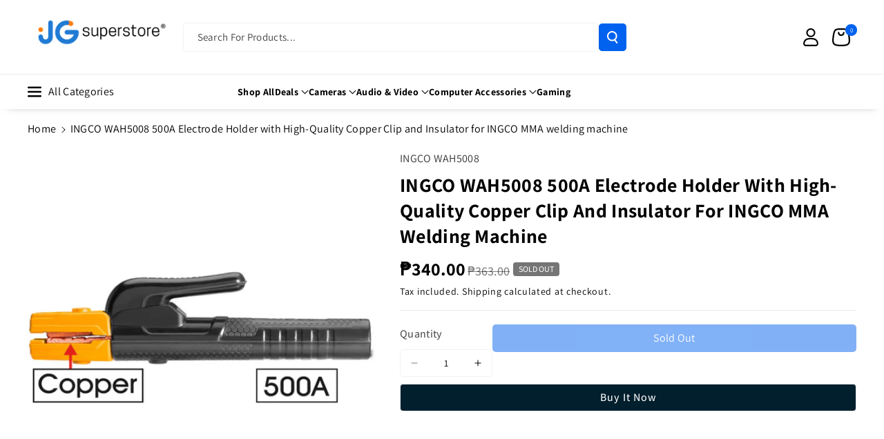

--- FILE ---
content_type: text/css
request_url: https://jgsuperstore.com/cdn/shop/t/43/assets/component-newsletter.css?v=62966148952453228351745471523
body_size: -169
content:
.newsletter-form{display:flex;flex-direction:column;justify-content:center;align-items:center;width:100%;position:relative}.newsletter-form__field-wrapper{width:100%}.newsletter-form__field-wrapper .field__input{padding-right:5rem}.footer .newsletter-form__field-wrapper .field__input{border:1px solid rgba(var(--color-foreground),.9)}.newsletter-form__field-wrapper .field{z-index:0}.newsletter-form__message{justify-content:center;margin-bottom:0}.newsletter-form__message--success{margin-top:2rem}.newsletter .newsletter-form,.newsletter .newsletter-form__field-wrapper{display:inline-block}.newsletter-form__button{width:4.4rem;margin:0;right:var(--inputs-border-width);top:0;height:100%;z-index:2;position:relative}.footer .newsletter-form__field-wrapper .field:after{display:none}.email-signup-banner__box .newsletter-form__button{z-index:0;top:var(--inputs-border-width);height:4.3rem;border-radius:var(--inputs-radius)}.banner:not(.banner--mobile-bottom) .email-signup-banner__box .newsletter-form__button{height:4.4rem}.newsletter-form__button:focus-visible{box-shadow:0 0 0 .3rem rgb(var(--color-background)),0 0 0 .4rem rgba(var(--color-foreground));background-color:rgb(var(--color-background))}.newsletter-form__button:focus{box-shadow:0 0 0 .3rem rgb(var(--color-background)),0 0 0 .4rem rgba(var(--color-foreground));background:rgb(var(--color-bg-button-hover));color:rgb(var(--color-button-hover-text));border-color:rgb(var(--color-bg-button-hover));font-weight:var(--font-body-weight-medium)}.newsletter-form__button .icon{width:1.5rem}@media screen and (max-width: 767px){.newsletter .banner__box,.newsletter .banner__content{padding:10px}.newsletter:not(.banner--mobile-bottom) .banner__box:not(.email-signup-banner__box--no-image){background-color:transparent}.section:not(.section-image-banner) .newsletter.banner:not(.banner--mobile-bottom):not(.email-signup-banner) .banner__box.content-box{--color-foreground: unset;--color-button: unset;--color-button-text: unset}}@media screen and (min-width: 768px){.newsletter-form__message{justify-content:flex-start}.newsletter:not(.banner--desktop-transparent) .email-signup-banner__box{width:100%}.newsletter-form{align-items:flex-start;margin:0 auto;max-width:36rem}.newsletter.banner--transparent .banner__box{background:transparent}}
/*# sourceMappingURL=/cdn/shop/t/43/assets/component-newsletter.css.map?v=62966148952453228351745471523 */
